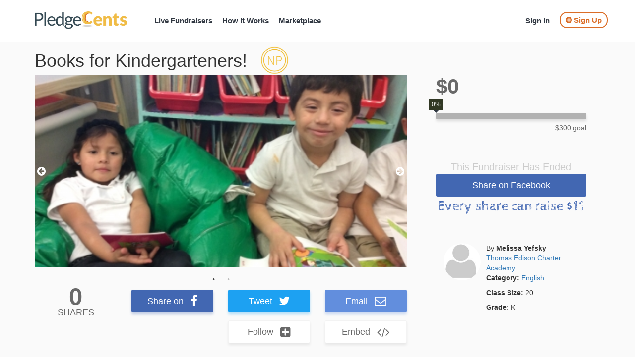

--- FILE ---
content_type: text/html
request_url: https://www.pledgecents.com/cause/gztyjq/books-for-kindergarteners
body_size: 9760
content:

<!DOCTYPE html>
<html lang="en">
<head>
    <meta charset="utf-8">
    <meta name="viewport" content="width=device-width, initial-scale=1.0, maximum-scale=1.0, user-scalable=no">
    <meta http-equiv="Content-Type" content="text/html; charset=UTF-8">
    <meta name="Description" content="Providing a better education by improving schools with educational funding!" />
    <meta name="keywords" content="better education, improve education, educational funding, improving schools, school funding" />

    <meta http-equiv="X-UA-Compatible" content="IE=edge" />

    <link type="image/x-icon" href="/images/favicon.ico" rel="shortcut icon" />

    <title>PledgeCents Cause - Books for Kindergarteners! by Melissa Yefsky, Thomas Edison Charter Academy</title>

        <script>
        window.Util = {};

        // submitting via post helpers
        Util.csrf_name = 'pc_csrf_token';
        Util.csrf_token = '5f7a03300ed6b25b70fc2e992b3423e2';
        Util.debber_id = '';

        // some data
        Util.env = 'production';
                    Util.user = {
                id: false,
                admin: false
            };
            </script>

    <script>
        window.fbAsyncInit = function() {
            FB.init({
              appId      : '686712744707213',
              cookie     : true,
              xfbml      : true,
              version    : 'v2.10'
            });
            FB.AppEvents.logPageView();   
      };

      (function(d, s, id){
         var js, fjs = d.getElementsByTagName(s)[0];
         if (d.getElementById(id)) {return;}
         js = d.createElement(s); js.id = id;
         js.src = "//connect.facebook.net/en_US/sdk.js";
         fjs.parentNode.insertBefore(js, fjs);
       }(document, 'script', 'facebook-jssdk'));
    </script>
    <link rel="stylesheet" type="text/css" media="all" href="/css/common/base.min.css?1635479781414">

        <link rel="stylesheet" type="text/css" media="all" href="/css/cause/index.min.css?1635479781414">

        <link href="https://fonts.googleapis.com/css?family=Cabin+Sketch" rel="stylesheet">

        <script src="/js/dapper.min.js?1635479781414"></script>

    <script src="/js/common/mailcheck.min.js?1635479781414"></script>

    
    <!--[if lt IE 10]>
    <script src="/js/common/compat.min.js?1635479781414"></script>

    <![endif]-->

    <!-- open graph -->
<meta property="og:title" content="Books for Kindergarteners! by Melissa Yefsky">
<meta property="og:description" content="With these funds I will buy leveled books for my students to have access to daily to be able to read at their individual levels. 
 With these books, my students will be able to develop crucial literacy skills and be able to have access to books at their given reading levels without feeling pressured to read books that are took hard or feel under challenged. I have students from different backgrounds and ethnicities but many of my students are English Language learners who are just learning who to read and I want to make sure I have plenty of books available for them to access and for them to use to develop reading skills. 
My students will use these books daily in our reading groups, centers, and at their own leisure to simply enjoy the pleasures of reading. They have already read through the books I have and I want to make sure I offer plenty of variety for my students and that my students get plenty of opportunities to develop their love for reading.
 
I will purchase various leveled books like these in the A-F levels: 
http://www.lakeshorelearning.com/product/productDet.jsp?productItemID=1%2C689%2C949%2C371%2C896%2C833&amp;ASSORTMENT%3C%3East_id=1408474395181113&amp;bmUID=1448244792711">
<meta property="og:type" content="website">
<meta property="og:site_name" content="PledgeCents">
<meta property="og:url" content="https://www.pledgecents.com/cause/gztyjq/books-for-kindergarteners">
<meta property="og:image" content="https://www.pledgecents.com/images/causes/c80/1e6/c801e6d70304473ade9479346d3e70a9_orig.jpg">
<meta property="fb:app_id" content="686712744707213">

<!-- Twitter Cards -->
<meta name="twitter:site" content="pledgecents">
<meta name="twitter:card" content="summary">
<meta name="twitter:title" content="PledgeCents Cause - Books for Kindergarteners! by Melissa Yefsky">
<meta name="twitter:description" content="With these funds I will buy leveled books for my students to have access to daily to be able to read at their individual levels. 
 With these books, my students will be able to develop crucial literacy skills and be able to have access to books at their given reading levels without feeling pressured to read books that are took hard or feel under challenged. I have students from different backgrounds and ethnicities but many of my students are English Language learners who are just learning who to read and I want to make sure I have plenty of books available for them to access and for them to use to develop reading skills. 
My students will use these books daily in our reading groups, centers, and at their own leisure to simply enjoy the pleasures of reading. They have already read through the books I have and I want to make sure I offer plenty of variety for my students and that my students get plenty of opportunities to develop their love for reading.
 
I will purchase various leveled books like these in the A-F levels: 
http://www.lakeshorelearning.com/product/productDet.jsp?productItemID=1%2C689%2C949%2C371%2C896%2C833&amp;ASSORTMENT%3C%3East_id=1408474395181113&amp;bmUID=1448244792711">
<meta name="twitter:image" content="https://www.pledgecents.com/images/causes/c80/1e6/c801e6d70304473ade9479346d3e70a9_orig.jpg">
</head>
<body>
    <div id="main-wrapper">
        <div class="navbar navbar-fixed-top header-nav">
            <div class="container">
                <div class="navbar-header">
                    <a class="navbar-brand" href="https://www.pledgecents.com/">
                        <img src="/images/logo/text.png" id="brand-logo" alt="PledgeCents" title="PledgeCents">
                    </a>

                    <button type="button" data-toggle="collapse" data-target=".header-navbar-collapse" class="navbar-toggle">
                        <span class="sr-only">Toggle navigation</span>
                        <span class="icon-bar"></span>
                        <span class="icon-bar"></span>
                        <span class="icon-bar"></span>
                    </button>
                </div>

                <div class="collapse navbar-collapse header-navbar-collapse">
                                        <ul class="nav navbar-nav">
                        <li>
                            <a data-pt="header,click,view_classroom_needs" class="visible-lg visible-xs" href="https://www.pledgecents.com/discover">Live Fundraisers</a>
                            <a data-pt="header,click,view_classroom_needs" class="hidden-lg hidden-xs" href="https://www.pledgecents.com/discover">Fundraisers</a>
                        </li>
                                                    <li>
                                <a data-pt="header,click,how_it_works" class="visible-lg visible-xs" href="https://www.pledgecents.com/how-it-works">How It Works</a>
                                <a class="hidden-lg hidden-xs" href="https://www.pledgecents.com/how-it-works">Process</a>
                            </li>
                                                                            <li>
                                <a data-pt="header,click,partners"  class="visible-lg visible-xs" href="https://www.pledgecents.com/cause/select_partner">Marketplace</a>
                                <a data-pt="header,click,partners" class="hidden-lg hidden-xs" href="https://www.pledgecents.com/cause/select_partner">Partners</a>
                            </li>
                        </ul>
                    </ul>
                    
                    <ul class="nav navbar-nav navbar-right">
                                                                                                        <li>
                                <a data-pt="header,click,signin" href="#signin-modal" class="signup-modal-trigger" data-toggle="modal" data-backdrop="static">
                                    Sign In
                                </a>
                            </li>
                            <li>
                                <a id="signup-modal-trigger" href="#signup-modal" data-toggle="modal" data-backdrop="static">
                                    <i class="fa fa-plus-circle"></i>
                                    Sign Up
                                </a>
                            </li>
                                            </ul>
                </div>
            </div>
        </div>

        <div id="main-content">
            <input type="hidden" id="is-launched" value="1">
<input type="hidden" id="is-submitted" value="0">
<input type="hidden" id="cause-id" value="2530">
<input type="hidden" id="cause-public" value="gztyjq"> 
<input type="hidden" id="completed-fields" value="name,end,video,goal,category,students,grade,description,planb">
<input type="hidden" id="section" value="">
<input type="hidden" id="has-partner" value="0">



<div class="container">
    <div class="row" id="cause-name">
        <div class="col-xs-12">
            <h1>Books for Kindergarteners!</h1>
                            <div id="img-wrap">
                    <img src="/images/common/nonprofit.png" alt="Verified Non-Profit">
                    <p id="img-description">Verified Non-Profit</p>
                </div>
                    </div>
    </div>
    <div class="row">
        <div class="col-md-8 media-center">
             <div class="entertainment-center">
                <div class="entertainment">
                     
                                            <div class="cause-image" id="cause-image-3081">
                            <p style="background-image: url(/images/causes/c80/1e6/c801e6d70304473ade9479346d3e70a9.jpg?hello);background-repeat:no-repeat;background-position:center;"></p>
                            <img src="/images/causes/c80/1e6/c801e6d70304473ade9479346d3e70a9.jpg?hello" data-id="3081">
                        </div>
                                            <div class="cause-image" id="cause-image-3082">
                            <p style="background-image: url(/images/causes/789/236/789236e1a1b5428476901db79122c62f.jpg?hello);background-repeat:no-repeat;background-position:center;"></p>
                            <img src="/images/causes/789/236/789236e1a1b5428476901db79122c62f.jpg?hello" data-id="3082">
                        </div>
                                    </div>
                    
            </div>
            <div class="row social-main">
                <div class="col-md-3 col-sm-4 col-xs-6" id="shares">
                    <h1>0</h1>
                    <p>SHARES</p>
                </div>
                <div class="col-md-3 col-sm-4 col-xs-6  btn-white-text">
                     <button class="btn btn-lg btn-pc-fb">Share on<i class="fa fa-facebook-f fa-lg"></i></button>
                </div>
                <div class="col-md-3 col-sm-4 col-xs-6  btn-white-text">
                    <a id="share-twitter" class="share-button" href="https://twitter.com/share?url=https://www.pledgecents.com/cause/gztyjq/books-for-kindergarteners&via=PledgeCents&text=Check out Books&#x20;for&#x20;Kindergarteners&#x21; on PledgeCents" target="_blank">
                        <button class="btn btn-lg btn-pc-twitter">Tweet<i class="fa fa-twitter fa-lg"></i></button>
                    </a>
                </div>
                <div class="col-md-3 col-sm-4 col-xs-6  btn-white-text">
                    <a href="mailto:?body=Hello%2C%0A%0AI%20hope%20you%20are%20doing%20well.%20I%20wanted%20to%20let%20you%20know%20about%20an%20opportunity%20to%20support%20the%20work%20that%20Thomas%20Edison%20Charter%20Academy%20is%20doing%20in%20the%20community%21%0A%0AThomas%20Edison%20Charter%20Academy%20is%20raising%20%24300%20over%20the%20next%200%20minutes%20in%20order%20to%20make%20a%20difference%20in%20the%20community.%20You%20can%20read%20all%20about%20the%20need%2C%20the%20impact%20and%20all%20of%20the%20details%20at%20the%20fundraising%20page%20at%20https%3A%2F%2Fwww.pledgecents.com%2Fcause%2Fgztyjq%2Fbooks-for-kindergarteners.%0A%0AI%20would%20ask%20that%20you%20contribute%20if%20possible%20and%20please%20spread%20the%20word%20to%20anyone%20you%20know%20who%20might%20be%20interested%20in%20supporting%20this%20effort.%20It%20would%20really%20help%20if%20you%20could%20share%20the%20cause%20via%20your%20Facebook%2C%20Twitter%2C%20blog%20or%20by%20forwarding%20this%20email%20to%20your%20friends%20and%20family%20and%20co-workers%21%0A%0AThank%20you%20for%20your%20time%2C%20support%2C%20and%20for%20investing%20in%20this%20community%20need%21%0A">
                        <button class="btn btn-lg btn-pc-email">Email<i class="fa fa-envelope-o fa-lg"></i></button>
                    </a>
                </div>
                <div class="col-md-3 col-md-offset-6 col-sm-4 col-xs-6 btn-white-background">
                    <a href="#follow-modal" data-toggle="modal">
                        <button class="btn btn-lg btn-pc-follow">Follow<i class="fa fa-plus-square fa-lg"></i></button>
                    </a>
                </div>
                <div class="col-md-3 col-sm-4 col-xs-6 btn-white-background">
                    <a href="#embed-modal" data-toggle="modal">
                        <button class="btn btn-lg btn-pc-embed">Embed<i class="fa fa-code fa-lg"></i></button>
                    </a>
                </div>
            </div>
        </div>
        <div class="col-md-4" id="sidebar">
            <div class="row" id="raised">
                <h1>$0</h1>
                                            </div>
            <div class="row" id="progress-bar">
                <div class="cause-percentage">
                    <div class="progress">
                        <div class="progress-bar pc-progress-bar" style="width: 0%;" valuemax="100"></div>
                        <div class="progress-bar pc-progress-bar matching-bar" style="width: 0%;" valuemax="100"></div>
                    </div>
                    <span class="hidden-sm hidden-xs progress-tooltip" style="left: 0%;">
                        0%
                    </span>
                </div>
            </div>
            <div class="row">
                <p id="goal">$300 goal</p>
            </div>
            <div class="row">
                <div class="col-md-6" id="remaining">
                                    </div>
            </div>
            <div class="row" id="invest-main">
                            <div class="has-ended">
            This Fundraiser Has Ended
        </div>
    
            </div> 
            <div class="row">
                <button class="btn btn-pc-fb btn-lg" id="fb-lg">Share on Facebook</button>
            </div>
            <div class="row sketch">
                Every share can raise $11
            </div>
            <div class="row">
                <div class="col-xs-4 col-sm-3 col-md-4">
                    <img src="/images/blank/person.jpg" alt="" class="about-img img-circle">
                </div>
                <div class="col-xs-8 col-sm-9 col-md-8" id="creator-info">
                    <div class="row">By <b>Melissa Yefsky</b></div>
                    <div class="row">
                        <a href="/org/thomas-edison-charter-academy/wbbzfk">Thomas Edison Charter Academy</a>
                    </div>
                    <div class="row">
                                                <p><b>Category:</b> <a href="https://pledgecents.dev/discover?limit=10&filters%5Bcategory%5D%5B%5D=3">English</a></p>
                    </div>
                    <div class="row">
                        <p><b>Class Size:</b> 20</p>
                    </div>
                                        <div class="row">
                        <p><b>Grade:</b> K</p>
                    </div>
                                    </div>
            </div>
        </div>
    </div>
    <div class="cause-navbar nav nav-tabs hidden-md hidden-lg">
        <button class="navbar-toggle" type="button" data-toggle="collapse" data-target=".cause-navbar-collapse">
            <span class="sr-only">Toggle navigation</span>
            <span class="icon-bar"></span>
            <span class="icon-bar"></span>
            <span class="icon-bar"></span>
        </button>

        <div class="navbar-collapse collapse cause-navbar-collapse">
            <ul class="tab-bar nav navbar-nav">
                <li class="tab-bar-link active">
                    <a href="javascript:void(0);" data-toggle="about">About</a> <span class="tab-arrow"></span>
                </li>
                <li class="tab-bar-link">
                    <a href="javascript:void(0);" data-pt="causepage,tab,updates" data-toggle="updates">Updates <span class="badge">0</span></a> <span class="tab-arrow"></span>
                </li>
                <li class="tab-bar-link">
                    <a href="javascript:void(0);" data-pt="causepage,tab,investors" data-toggle="investors-sm">Investors <span class="badge">0</span></a> <span class="tab-arrow"></span>
                </li>
                <li class="tab-bar-link">
                    <a href="javascript:void(0);" data-pt="causepage,tab,comments" data-toggle="comments">Comments <span class="badge">0</span></a> <span class="tab-arrow"></span>
                </li>
                <li class="tab-bar-link">
                    <a href="javascript:void(0);" data-pt="causepage,tab,about" data-toggle="creator">Creator</a> <span class="tab-arrow"></span>
                </li>
            </ul>
        </div>
    </div>
    <div class="row" id="about-cause">
        <div class="col-md-8">
            <div id="about" class="row">
                <h2>The Description</h2>
                <div id="description">
                    <p>With these funds I will buy leveled books for my students to have access to daily to be able to read at their individual levels. </p>
<p> With these books, my students will be able to develop crucial literacy skills and be able to have access to books at their given reading levels without feeling pressured to read books that are took hard or feel under challenged. I have students from different backgrounds and ethnicities but many of my students are English Language learners who are just learning who to read and I want to make sure I have plenty of books available for them to access and for them to use to develop reading skills. </p>
<p>My students will use these books daily in our reading groups, centers, and at their own leisure to simply enjoy the pleasures of reading. They have already read through the books I have and I want to make sure I offer plenty of variety for my students and that my students get plenty of opportunities to develop their love for reading.</p>
<p> </p>
<p>I will purchase various leveled books like these in the A-F levels: </p>
<p><a href="http://www.lakeshorelearning.com/product/productDet.jsp?productItemID=1%2C689%2C949%2C371%2C896%2C833&ASSORTMENT%3C%3East_id=1408474395181113&bmUID=1448244792711">http://www.lakeshorelearning.com/product/productDet.jsp?productItemID=1%2C689%2C949%2C371%2C896%2C833&ASSORTMENT%3C%3East_id=1408474395181113&bmUID=1448244792711</a></p>
                    <h2>Back Up Plan</h2>
                    <div id="planb">
                        <p>If I do not meet my goal I will purchase leveled readers similar to these from another store such as Scholastic. </p>
                    </div>
                    <div class="readmore-fade"></div> 
                </div>
            </div>
            <div id="updates" class="row visible-md visible-lg">
                                                    <h2>No Updates</h2>
                                <div class="col-md-4" id="social-mini">
                    <button class="btn btn-lg btn-pc-fb"><i class="fa fa-lg fa-facebook-f"></i></button>
                    <a id="share-twitter" class="share-button" href="https://twitter.com/share?url=https://www.pledgecents.com/cause/gztyjq/books-for-kindergarteners&via=PledgeCents&text=Check out Books&#x20;for&#x20;Kindergarteners&#x21; on PledgeCents" target="_blank"><!--
                        --><button class="btn btn-lg btn-pc-twitter"><i class="fa fa-lg fa-twitter"></i></button><!--
                    --></a>
                    <a href="mailto:?body=Hello%2C%0A%0AI%20hope%20you%20are%20doing%20well.%20I%20wanted%20to%20let%20you%20know%20about%20an%20opportunity%20to%20support%20the%20work%20that%20Thomas%20Edison%20Charter%20Academy%20is%20doing%20in%20the%20community%21%0A%0AThomas%20Edison%20Charter%20Academy%20is%20raising%20%24300%20over%20the%20next%200%20minutes%20in%20order%20to%20make%20a%20difference%20in%20the%20community.%20You%20can%20read%20all%20about%20the%20need%2C%20the%20impact%20and%20all%20of%20the%20details%20at%20the%20fundraising%20page%20at%20https%3A%2F%2Fwww.pledgecents.com%2Fcause%2Fgztyjq%2Fbooks-for-kindergarteners.%0A%0AI%20would%20ask%20that%20you%20contribute%20if%20possible%20and%20please%20spread%20the%20word%20to%20anyone%20you%20know%20who%20might%20be%20interested%20in%20supporting%20this%20effort.%20It%20would%20really%20help%20if%20you%20could%20share%20the%20cause%20via%20your%20Facebook%2C%20Twitter%2C%20blog%20or%20by%20forwarding%20this%20email%20to%20your%20friends%20and%20family%20and%20co-workers%21%0A%0AThank%20you%20for%20your%20time%2C%20support%2C%20and%20for%20investing%20in%20this%20community%20need%21%0A">
                        <button class="btn btn-lg btn-pc-email"><i class="fa fa-lg fa-envelope-o"></i></button>
                    </a>
                </div>
            </div>
            <div id="investors-sm" class="hidden-xs hidden-sm hidden-md hidden-lg row">
                <h2>Investors (0)</h2>
                                                            <div class="has-ended">
                            This Fundraiser Has Ended
                        </div>
                                                </div>
            <div id="comments" class="row visible-md visible-lg">
                                    <h2>Add a Comment</h2>
                                            <div class="form-group">
                            <input class="form-control input" type="text" id="comment-name" placeholder="Name">
                        </div>
                        <div class="form-group">
                            <input class="form-control input" type="text" id="comment-email" placeholder="Email">
                        </div>
                                        <input type="hidden" id="comment-login-id" value="">
                    <div class="form-group">
                        <textarea class="form-control input" id="comment-text" placeholder="Comment" rows=7></textarea>
                    </div>
                    <button id="comment-submit" class="btn btn-primary">Comment</button>
                    <div class="comment-error alert alert-danger" style="display:none;"></div>
                    <div class="comment-success alert alert-success" style="display:none;">
                        <p>Your comment is being <a href="https://www.pledgecents.com/about/faq#comment-being-review" target="_blank">reviewed</a> and should be posted soon!</p>
                    </div>
                            </div>
            <div id="creator" class="visible-md visible-lg row">
                <h2>About the Creator</h2>
                <div class="row">
                    <div class="col-md-2">
                        <img class="about-img img-circle" src="/images/blank/person.jpg">
                    </div>
                    <div class="col-md-10">
                        I am a 3rd year kindergarten teacher at low-income, at-risk school in the San Francisco Bay area and love every single day with my kiddos!
                    </div>
                </div>
            </div>
        </div>
        <div class="col-md-4">
            <div id="pledgepoints">
                                            </div>
            <div id="investors" class="visible-md visible-lg">
                <h2>Investments (0)</h2>
                                                            <div class="has-ended">
                            This Fundraiser Has Ended
                        </div>
                                                </div>
        </div>
    </div>
</div>

<div id="embed-modal" class="modal" style="display:none;" role="dialog" data-backdrop="static">
    <div class="modal-dialog">
        <div class="modal-content">
            <div class="modal-header">
                <button type="button" class="close" data-dismiss="modal" aria-hidden="true">&times;</button>
                <h4 class="modal-title">Embed Books for Kindergarteners!</h4>
            </div>
            <div class="modal-body">
                <div id="embed-iframe">
                    <iframe data-src="https://www.pledgecents.com/embed/cause/gztyjq/0" width="214" height="320" frameborder="0"></iframe>
                </div>
                <div id="embed-text">
                    <textarea id="embed-textarea"><iframe src="https://www.pledgecents.com/embed/cause/gztyjq" width="214" height="320" frameborder="0"></iframe></textarea>
                </div>
            </div>
        </div><!-- /.modal-content -->
    </div><!-- /.modal-dialog -->
</div><!-- /.modal -->

<div id="follow-modal" class="modal" style="display:none;" role="dialog" data-backdrop="static">
    <div class="modal-dialog">
        <div class="modal-content">
            <div class="modal-header">
                <button type="button" class="close" data-dismiss="modal" aria-hidden="true">&times;</button>
                <h4 class="modal-title">Follow Books for Kindergarteners!</h4>
            </div>
            <div class="modal-body">
                <div id="follow-form">
                    <div class="follow-error alert alert-danger" style="display:none;"></div>
                    <p>Just give us your name and email address and we'll keep you up to date with this cause.</p>
                    <div class="form-group">
                        <input class="form-control input" type="text" id="follow-name" placeholder="Name">
                    </div>
                    <div class="form-group">
                        <input class="form-control input" type="text" id="follow-email" placeholder="Email">
                    </div>
                </div>
                <div id="follow-success" style="display:none;">
                    <div class="alert alert-success">
                        <strong>You will now receive periodic emails regarding the progress of Books for Kindergarteners!</strong>
                    </div>
                </div>
            </div>
            <div class="modal-footer">
                <button class="btn btn-default pull-left" data-dismiss="modal" data-pt="causepage,follow,cancel">Cancel</button>
                <button id="follow-submit" class="btn btn-pc-yellow pull-right" data-pt="causepage,follow,complete">Follow</button>
            </div>
        </div><!-- /.modal-content -->
    </div><!-- /.modal-dialog -->
</div><!-- /.modal -->
<div id="video-modal" class="modal" style="display:none;z-index:9999" role="dialog" data-backdrop="static">
    <div class="modal-dialog">
        <div class="modal-content">
            <div class="modal-header">
                <button type="button" class="close ptp-cancel" data-dismiss="modal" aria-hidden="true">&times;</button>
                <h4 id="video-modal-title" class="modal-title"></h4>
            </div>
            <div id="video-modal-body" class="modal-body">
            </div>
        </div><!-- /.modal-content -->
    </div><!-- /.modal-dialog -->
</div><!-- /.modal -->
<div id="preview-modal" class="modal" style="display:none;z-index:9999" role="dialog" data-backdrop="static" data-preview="">
    <div class="modal-dialog">
        <div class="modal-content">
            <div class="modal-header">
                <button type="button" class="close ptp-cancel" data-dismiss="modal" aria-hidden="true">&times;</button>
                <h2 class="modal-title">Fundraiser Preview</h2>
            </div>
            <div class="modal-body">
                <p>We know you've told your students a million times to check their work. Now it's your turn. This is your opportunity to make sure your fundraiser looks "A-Ok" before it gets sent to our team.</p>
                <p>If you need to make any changes, click the "Continue Editing" button at the top.</p>
                <p>Once everything has been spellchecked and is ready to go, click the "Submit Fundraiser" button.</p>
                <button data-dismiss="modal" class="btn btn-lg btn-pc-orange">Begin Reviewing</button>
            </div>
        </div><!-- /.modal-content -->
    </div><!-- /.modal-dialog -->
</div><!-- /.modal -->

        </div>

        <div id="main-footer-push"></div>
    </div>

    <div id="main-footer">
        <div class="top-footer">
            <div btn="container">
                <div btn="row">
                    <div class="col-lg-4 col-md-3 col-sm-3">
                        <div class="footer-subheading">
                            in partnership with
                        </div>
                        <p class="footer-partners">
                            <img src="/images/third_party/kipp.png" alt="Kipp" title="Kipp">
                            <img src="/images/third_party/teach-for-america.png" alt="Teach For America" title="Teach For America">
                            <img src="/images/third_party/100k-in-10.png" alt="100k In 10" title="100k In 10" class="hundred-k" data-pt="footer,click,100k_in_10">
                        </p>
                    </div>
                    <div class="col-lg-4 col-md-6 col-sm-6">
                        <div class="footer-subheading">
                            explore
                        </div>
                        <div class="row">
                            <div class="col-lg-6">
                                <ul>
                                    <li>
                                        <a data-pt="footer,click,about_us" href="/about">About Us</a>
                                    </li>
                                    <li>
                                        <a data-pt="footer,click,how_it_works" href="/how-it-works">How It Works</a>
                                    </li>
                                    <li>
                                        <a data-pt="footer,click,benefits" href="/benefits">Benefits</a>
                                    </li>
                                    <li>
                                        <a data-pt="footer,click,discover_causes" href="/discover">Discover Fundraisers</a>
                                    </li>
                                    <li>
                                        <a data-pt="footer,click,7_steps_to_success" href="/steps-to-success">7 Steps to Success</a>
                                    </li>
                                    <li>
                                        <a data-pt="footer,click,us_vs_donorschoose" href=" http://blog.pledgecents.com/2017/04/14/putting-it-all-out-there-pledgecents-vs-donorschoose/">Us vs. DonorsChoose<sup>NEW</sup></a>
                                    </li>
                                    <li>
                                        <a data-pt="footer,click,developer" href="/docs">API and Widget</a>
                                    </li>
                                </ul>
                            </div>
                            <div class="col-lg-6">
                                <ul>
                                    <li>
                                        <a data-pt="footer,click,partners" href="/cause/select_partner">Partner Marketplace <sup>NEW</sup></a>
                                    </li>
                                    <li>
                                        <a data-pt="footer,click,best_buy" href="http://blog.pledgecents.com/2017/05/12/press-release-pledgecents-and-best-buy-education-join-forces-to-remove-budget-concerns-from-edtech/">Best Buy Partnership<sup>NEW</sup></a>
                                    </li>
                                    <li>
                                        <a data-pt="footer,click,blog" href="http://blog.pledgecents.com">Blog</a>
                                    </li>

                                    <li>
                                        <a data-pt="footer,click,faq" href="/about/faq">FAQ</a>
                                    </li>
                                    <li>
                                        <a data-pt="footer,click,terms_and_conditions" href="/about/terms">Terms and Conditions</a>
                                    </li>
                                    <li>
                                        <a data-pt="footer,click,contact_us" href="mailto:info@pledgecents.com">Contact Us</a>
                                    </li>

                                    <li>
                                        <a data-pt="footer,click,privacy" href="/about/privacy">Privacy Policy</a>
                                    </li>
                                </ul>
                            </div>
                        </div>
                    </div>

                    <div class="col-lg-4 col-md-3 col-sm-3">
                        <div class="footer-subheading">
                            stay in touch
                        </div>
                        <form class="newsletter-form">
                            <input id="newsletter-signup-input" class="newsletter-form-input" type="email" data-pt="footer,newsletter_signup,focus" data-pt_event="focus">
                            <label for="newsletter-signup-input" class="newsletter-form-label">Email Address</label>
                            <button data-pt="footer,click,stay_in_touch" class="newsletter-submit" id="newsletter-signup-submit" type="submit">
                                <i class="fa fa-angle-double-right"></i>
                            </button>
                        </form>
                        <div id="newsletter-alert" class="alert" style="display:none"></div>
                    </div>
                </div>
            </div>
        </div>

        <div class="bottom-footer">
            <a class="back-to-top" href="javascript:void(0);">
                <i class="fa fa-angle-double-up"></i>
            </a>

            <div class="container">
                <div class="row">
                    <div class="col-lg-4 col-md-4 col-sm-2">
                        <img src="/images/logo/bw.png" id="footer-brand-logo" alt="PledgeCents" title="PledgeCents">
                    </div>

                    <div class="col-lg-4 col-md-4 col-sm-5 text-center social-icons">
                        <ul>
                            <li>
                                <a data-pt="footer,facebook" href="http://www.facebook.com/pledgecents" target="_blank">
                                    <i class="fa fa-facebook"></i>
                                </a>
                            </li>
                            <li>
                                <a data-pt="footer,twitter" href="http://www.twitter.com/pledgecents" target="_blank">
                                    <i class="fa fa-twitter"></i>
                                </a>
                            </li>
                            <li>
                                <a data-pt="footer,instagram" href="http://www.instagram.com/pledgecents" target="_blank">
                                    <i class="fa fa-instagram"></i>
                                </a>
                            </li>
                            <li>
                                <a data-pt="footer,gplus" href="https://plus.google.com/115061393971075848629" target="_blank">
                                    <i class="fa fa-google-plus"></i>
                                </a>
                            </li>
                            <li>
                                <a data-pt="footer,youtube" href="https://www.youtube.com/channel/UC7e8Prhc4UVFVLCHIfmgkvA" target="_blank">
                                    <i class="fa fa-youtube"></i>
                                </a>
                            </li>
                        </ul>
                    </div>

                    <div class="col-lg-4 col-md-4 col-sm-5 text-right footer-copyright">
                        PledgeCents © 2026 All Rights Reserved
                    </div>
                </div>
            </div>
        </div>
    </div>

    <div id="signin-modal" class="modal pc-modal">
        <button type="button" class="close" data-dismiss="modal">&times;</button>

        <div class="pc-modal-content">
            <div class="row">
                <div class="signin-container col-lg-6 col-lg-offset-3">
                    <h1 class="modal-title">
                        Sign In
                    </h1>

                    <div class="alert alert-danger signin-error" style="display:none"></div>

                    <div>
                        <a href="javascript:void(0)" class="btn btn-pc-dark-blue btn-lg facebook-signin">Sign In With Facebook</a>
                    </div>

                    <h1>OR</h1>

                    <div class="signin-input">
                        <input type="text" class="email" placeholder="Email">
                    </div>
                    <div class="signin-input">
                        <input type="password" class="password" placeholder="Password">
                    </div>

                    <div>
                        <a href="javascript:void(0)" class="btn btn-pc-white btn-lg signin-button">Sign In</a>
                    </div>
                    <div class="text-center">
                        <a href="/forgot" class="light-text" target="_blank">Forgot Password</a>
                    </div>
                </div>
            </div>
        </div>
    </div>

    <div id="signup-modal" class="modal pc-modal">
        <button type="button" class="close" data-dismiss="modal">&times;</button>

        <div class="pc-modal-content">
            <div class="row">
                <div class="col-lg-6 col-lg-offset-3">
                    <h1 class="modal-title">
                        Sign Up For Free
                    </h1>

                    <div class="signup-submit text-center">
                        <div class="form-group">
                            <a href="javascript:void(0)" class="btn btn-pc-dark-blue btn-lg signup-submit-btn signup-facebook-btn facebook-signup">Connect With Facebook</a>
                        </div>
                    </div>

                    <h2 class="text-center">OR</h2>

                    <div class="signup-inputs">
                        <div class="form-group">
                            <input type="email" id="email" class="form-control input-lg" placeholder="Enter Email">
                        </div>
                        <div class="form-group">
                            <input type="password" id="password" class="form-control input-lg" placeholder="Create A Password">
                        </div>

                        <div class="form-inline text-left">
                            <label><input type="checkbox" id="newsletter" checked="checked"> Subscribe to PledgeCents' Newsletter</label>
                            <br>
                            <div class="signup-terms">
                                By signing up, you agree to the <a href="/about/terms">Terms & Conditions.</a>
                            </div>
                        </div>
                    </div>

                    <div class="signup stepper-error" style="display:none">
                        <div class="alert alert-danger stepper-error-content"></div>
                    </div>

                    <div class="text-center">
                        <button type="button" class="btn btn-pc-white btn-lg stepper-next signup-submit-btn text-center">Sign Up With Email</button>
                    </div>

                    <div class="form-group signup-code-input">
                        <input type="text" id="campaign_code" value="" class="form-control input-lg" placeholder="Promo Code">
                        <a class="hide-signup-input light-text" href="javascript:void(0)">cancel</a>
                    </div>

                    <div class="text-center signup-code-link">
                        <a href="javascript:void(0)" class="light-text">Apply Promo Code</a>
                    </div>

                    <div class="form-group referral-code-input">
                        <input type="text" id="referral_code" value="" class="form-control input-lg" placeholder="Referral Code">
                        <a class="hide-referral-input light-text" href="javascript:void(0)">cancel</a>
                    </div>

                    <div class="text-center referral-code-link">
                        <a href="javascript:void(0)" class="light-text">Apply Referral Code</a>
                    </div>
                </div>
            </div>
        </div>
    </div>

    <script src="/js/common/base.min.js?1635479781414"></script>

            <script src="https://maps.googleapis.com/maps/api/js?v=3.exp&libraries=places&key=AIzaSyClJHkFjEK4b1oM653i5F6IOvrK1X-BZ5M"></script>
    <script src="/js/cause/index.min.js?1635479781414"></script>

    
            <!-- begin google analytics code -->
        <script>
          (function(i,s,o,g,r,a,m){i['GoogleAnalyticsObject']=r;i[r]=i[r]||function(){
          (i[r].q=i[r].q||[]).push(arguments)},i[r].l=1*new Date();a=s.createElement(o),
          m=s.getElementsByTagName(o)[0];a.async=1;a.src=g;m.parentNode.insertBefore(a,m)
          })(window,document,'script','//www.google-analytics.com/analytics.js','ga');
          ga('create', 'UA-41598746-1', 'pledgecents.com');
          ga('send', 'pageview');
        </script>
        <!-- end google analytics code -->
        <!-- begin olark code -->
        <script data-cfasync="false" type='text/javascript' async>
            /*<![CDATA[*/window.olark||(function(c){var f=window,d=document,l=f.location.protocol=="https:"?"https:":"http:",z=c.name,r="load";var nt=function(){f[z]=function(){(a.s=a.s||[]).push(arguments)};var a=f[z]._={},q=c.methods.length;while(q--){(function(n){f[z][n]=function(){f[z]("call",n,arguments)}})(c.methods[q])}a.l=c.loader;a.i=nt;a.p={0:+new Date};a.P=function(u){a.p[u]=new Date-a.p[0]};function s(){a.P(r);f[z](r)}f.addEventListener?f.addEventListener(r,s,false):f.attachEvent("on"+r,s);var ld=function(){function p(hd){hd="head";return["<",hd,"></",hd,"><",i,' onl' + 'oad="var d=',g,";d.getElementsByTagName('head')[0].",j,"(d.",h,"('script')).",k,"='",l,"//",a.l,"'",'"',"></",i,">"].join("")}var i="body",m=d[i];if(!m){return setTimeout(ld,100)}a.P(1);var j="appendChild",h="createElement",k="src",n=d[h]("div"),v=n[j](d[h](z)),b=d[h]("iframe"),g="document",e="domain",o;n.style.display="none";m.insertBefore(n,m.firstChild).id=z;b.frameBorder="0";b.id=z+"-loader";if(/MSIE[ ]+6/.test(navigator.userAgent)){b.src="javascript:false"}b.allowTransparency="true";v[j](b);try{b.contentWindow[g].open()}catch(w){c[e]=d[e];o="javascript:var d="+g+".open();d.domain='"+d.domain+"';";b[k]=o+"void(0);"}try{var t=b.contentWindow[g];t.write(p());t.close()}catch(x){b[k]=o+'d.write("'+p().replace(/"/g,String.fromCharCode(92)+'"')+'");d.close();'}a.P(2)};ld()};nt()})({loader: "static.olark.com/jsclient/loader0.js",name:"olark",methods:["configure","extend","declare","identify"]});
            /* custom configuration goes here (www.olark.com/documentation) */
            olark.identify('1876-775-10-9676');/*]]>*/
        </script>
        <noscript><a href="https://www.olark.com/site/1876-775-10-9676/contact" title="Contact us" target="_blank">Questions? Feedback?</a> powered by <a href="http://www.olark.com?welcome" title="Olark live chat software">Olark live chat software</a></noscript>
        <!-- end olark code -->
            <!-- Start of Async HubSpot Analytics Code -->
            <script type="text/javascript">
            (function(d,s,i,r) {if (d.getElementById(i)){return;}var n=d.createElement(s),e=d.getElementsByTagName(s)[0];n.id=i;n.src='//js.hs-analytics.net/analytics/'+(Math.ceil(new Date()/r)*r)+'/1593487.js';e.parentNode.insertBefore(n, e);})(document,"script","hs-analytics",300000);
            </script>
            <!-- End of Async HubSpot Analytics Code -->

        
        <!-- Hotjar Tracking Code for https://www.pledgecents.com -->
        <!-- Hotjar Tracking Code for https://www.pledgecents.com -->
        <script>
            (function(h,o,t,j,a,r){
                h.hj=h.hj||function(){(h.hj.q=h.hj.q||[]).push(arguments)};
                h._hjSettings={hjid:400003,hjsv:5};
                a=o.getElementsByTagName('head')[0];
                r=o.createElement('script');r.async=1;
                r.src=t+h._hjSettings.hjid+j+h._hjSettings.hjsv;
                a.appendChild(r);
            })(window,document,'//static.hotjar.com/c/hotjar-','.js?sv=');
        </script>
        <!-- facebook tracking pixel -->
        <script>(function(){var _fbq=window._fbq||(window._fbq=[]);if(!_fbq.loaded){var fbds=document.createElement('script');fbds.async=true;fbds.src='//connect.facebook.net/en_US/fbds.js';var s=document.getElementsByTagName('script')[0];s.parentNode.insertBefore(fbds,s);_fbq.loaded=true;}_fbq.push(['addPixelId','1535948823321009']);})();window._fbq=window._fbq||[];window._fbq.push(['track','PixelInitialized',{}]);</script>
        <noscript><img height="1" width="1" alt="" style="display:none" src="https://www.facebook.com/tr?id=1535948823321009&ev=PixelInitialized" /></noscript>
        <!-- end facebook tracking pixel -->
    
    <div id="shareables"></div>

    </body>
</html>



--- FILE ---
content_type: text/css
request_url: https://www.pledgecents.com/css/cause/index.min.css?1635479781414
body_size: 5514
content:
.slick-slider{position:relative;display:block;-moz-box-sizing:border-box;box-sizing:border-box;-webkit-user-select:none;-moz-user-select:none;-ms-user-select:none;user-select:none;-webkit-touch-callout:none;-khtml-user-select:none;-ms-touch-action:pan-y;touch-action:pan-y;-webkit-tap-highlight-color:transparent}.slick-list{position:relative;display:block;overflow:hidden;margin:0;padding:0}.slick-list:focus{outline:0}.slick-list.dragging{cursor:pointer;cursor:hand}.slick-slider .slick-track,.slick-slider .slick-list{-webkit-transform:translate3d(0,0,0);-moz-transform:translate3d(0,0,0);-ms-transform:translate3d(0,0,0);-o-transform:translate3d(0,0,0);transform:translate3d(0,0,0)}.slick-track{position:relative;top:0;left:0;display:block}.slick-track:before,.slick-track:after{display:table;content:''}.slick-track:after{clear:both}.slick-loading .slick-track{visibility:hidden}.slick-slide{display:none;float:left;height:100%;min-height:1px}[dir='rtl'] .slick-slide{float:right}.slick-slide img{display:block}.slick-slide.slick-loading img{display:none}.slick-slide.dragging img{pointer-events:none}.slick-initialized .slick-slide{display:block}.slick-loading .slick-slide{visibility:hidden}.slick-vertical .slick-slide{display:block;height:auto;border:1px solid transparent}.slick-arrow.slick-hidden{display:none}@charset 'UTF-8';.slick-loading .slick-list{background:#fff url('./ajax-loader.gif') center center no-repeat}@font-face{font-family:'slick';font-weight:normal;font-style:normal;src:url('./fonts/slick.eot');src:url('./fonts/slick.eot?#iefix') format('embedded-opentype'),url('./fonts/slick.woff') format('woff'),url('./fonts/slick.ttf') format('truetype'),url('./fonts/slick.svg#slick') format('svg')}.slick-prev,.slick-next{font-size:0;line-height:0;position:absolute;top:50%;display:block;width:20px;height:20px;margin-top:-10px;padding:0;cursor:pointer;color:transparent;border:0;outline:0;background:transparent}.slick-prev:hover,.slick-prev:focus,.slick-next:hover,.slick-next:focus{color:transparent;outline:0;background:transparent}.slick-prev:hover:before,.slick-prev:focus:before,.slick-next:hover:before,.slick-next:focus:before{opacity:1}.slick-prev.slick-disabled:before,.slick-next.slick-disabled:before{opacity:.25}.slick-prev:before,.slick-next:before{font-family:'slick';font-size:20px;line-height:1;opacity:.75;color:white;-webkit-font-smoothing:antialiased;-moz-osx-font-smoothing:grayscale}.slick-prev{left:-25px}[dir='rtl'] .slick-prev{right:-25px;left:auto}.slick-prev:before{content:'←'}[dir='rtl'] .slick-prev:before{content:'→'}.slick-next{right:-25px}[dir='rtl'] .slick-next{right:auto;left:-25px}.slick-next:before{content:'→'}[dir='rtl'] .slick-next:before{content:'←'}.slick-slider{margin-bottom:30px}.slick-dots{position:absolute;bottom:-45px;display:block;width:100%;padding:0;list-style:none;text-align:center}.slick-dots li{position:relative;display:inline-block;width:20px;height:20px;margin:0 5px;padding:0;cursor:pointer}.slick-dots li button{font-size:0;line-height:0;display:block;width:20px;height:20px;padding:5px;cursor:pointer;color:transparent;border:0;outline:0;background:transparent}.slick-dots li button:hover,.slick-dots li button:focus{outline:0}.slick-dots li button:hover:before,.slick-dots li button:focus:before{opacity:1}.slick-dots li button:before{font-family:'slick';font-size:6px;line-height:20px;position:absolute;top:0;left:0;width:20px;height:20px;content:'•';text-align:center;opacity:.25;color:black;-webkit-font-smoothing:antialiased;-moz-osx-font-smoothing:grayscale}.slick-dots li.slick-active button:before{opacity:.75;color:black}.cause-percentage{position:relative;margin-top:10px}.progress-bar.pc-progress-bar{background-color:#f0bc46}.progress-tooltip{display:block;position:absolute;padding:3px 5px;top:-28px;-webkit-transform:translateX(-50%);-moz-transform:translateX(-50%);transform:translateX(-50%);background:#313824;color:#FFF;font-size:12px}.progress-tooltip:after{content:" ";display:block;position:absolute;width:10px;height:5px;-webkit-transform:translateX(-50%);-moz-transform:translateX(-50%);transform:translateX(-50%);bottom:-10px;left:50%;border:5px solid rgba(0,0,0,0);border-top:5px solid #313842}.pledgepoint-list{margin-bottom:1em;overflow-wrap:break-word}.pledgepoint-list .alert{margin:10px 0}.pledgepoint-list-title{font-weight:bold;text-align:center;background:#313842;color:#fff;padding:1em}.pledgepoint{border:1px solid #ddd;text-align:center;padding:.5em;width:100%;margin:.5em 0}.pledgepoint h1{margin-top:.25em}.pledgepoint .pp-description{text-align:center;line-height:1.3em;color:#777}.pledgepoint .btn{margin:.5em 0}.pledgepoint .btn:hover{background:#313842;border-color:#313842;color:#fff}.pledgepoint-hint{max-width:250px}.pledgepoint-edit{padding:1em}.pledgepoint-edit label{display:block}.pledgepoint-edit input,.pledgepoint-edit textarea{width:100%}.pledgepoint-edit textarea{height:5em}.pledgepoint-edit input[name="pp-amount"]{width:50px}.pledgepoint.add{opacity:.6;transition:opacity .25s ease-in-out;-moz-transition:opacity .25s ease-in-out;-webkit-transition:opacity .25s ease-in-out}.pledgepoint.add:hover{cursor:pointer;opacity:1}.pledgepoint.add *:before{display:block}.pledgepoint.add:hover *:before{color:#555}.pledgepoint.add .pp-amount:before{content:"$25"}.pledgepoint.add:hover .pp-amount:before{content:"[+]"}.pledgepoint.add .pp-title:before{content:"Buy Books"}.pledgepoint.add:hover .pp-title:before{content:"Add A PledgePoint!"}.pledgepoint.add .pp-description:before{content:"Be a rockstar and help fund 10 books for my students."}.pledgepoint.add:hover .pp-description:before{content:"Help your investors understand where their funds will go."}.pledgepoint.add .pp-amount,.pledgepoint.add .pp-title,.pledgepoint.add .pp-description{color:#aaa;position:relative;z-index:2}.pledgepoint button.delete{position:absolute;right:1em;top:1em;background:0;border:0}.pledgepoint .pp-amount::before{content:"$"}.pledgepoint::before{position:absolute;left:1em;top:1em}.pledgepoint.add .delete{display:none}#pledgepoint-remove-modal{text-align:center}.launch-bar,.submitted-bar{padding:15px;color:#fff;text-align:center}.launch-bar{background:#d35713}.submitted-bar{background:#2abf13}.launch-buttons button{font-size:150%}#launch-button{background-color:white;color:#d35713;border-radius:10px;border:1px solid white;margin-left:5%;width:250px}#continue-editing{color:white;border:2px solid white;background-color:#d35713;border-radius:10px;width:250px}#continue-editing.active{border-radius:10px 10px 0 0}ul.dropdown-menu{margin-top:0;border:1px solid white;border-radius:0 0 10px 10px;width:250px}ul.dropdown-menu>li>a>i{margin-right:10px}ul.dropdown-menu>li>a>i.fa-calendar{margin-right:13px}ul.dropdown-menu>li>a>i.fa-usd{margin-right:15px}#preview-modal .modal-dialog{margin-top:10%}#preview-modal h2{text-align:center}#preview-modal .modal-body p{padding:5px 30px}.cause-header{background:#f4f5f5;color:#324751;padding:3px 0 5px 0;margin-bottom:20px}.cause-name{font-size:26px;font-weight:900}.cause-header h1 small{font-size:16px;margin-left:15px;color:#324751}.cause-by a{color:#f0bc46}.cause-header h1 small.non-profit{margin:0;font-size:11px}.top-content{min-height:400px}#calc,#fees{font-size:.9em}#pre-calc{width:30%;border:2px solid #888;border-radius:5px;padding:1%;margin-right:2%}#add-fees{margin-right:2%}.cause-complete{font-size:25px;color:#ccc;padding:75px 0}.time-remaining-box{position:relative;width:130px;height:160px;margin:50px auto 0;background:#fcfcfc;background:linear-gradient(top,#fcfcfc 0,#dad8d8 100%);background:-moz-linear-gradient(top,#fcfcfc 0,#dad8d8 100%);background:-webkit-linear-gradient(top,#fcfcfc 0,#dad8d8 100%);border:1px solid #d2d2d2;border-radius:10px;-moz-border-radius:10px;-webkit-border-radius:10px;box-shadow:0 0 15px rgba(0,0,0,0.1);-moz-box-shadow:0 0 15px rgba(0,0,0,0.1);-webkit-box-shadow:0 0 15px rgba(0,0,0,0.1)}.time-remaining-value{font-size:100px;line-height:115px;text-align:center}.time-remaining-label{position:absolute;bottom:0;width:100%;background:#f0bc46;font-size:18px;font-weight:bold;color:#FFF;text-transform:uppercase;text-align:center;border-top:3px solid #f0bc46;border-radius:0 0 10px 10px;-moz-border-radius:0 0 10px 10px;-webkit-border-radius:0 0 10px 10px;padding:6px 0 6px 0}.cause-date-label{display:inline-block;width:41%}.cause-date-value{display:inline-block;width:50%}.cause-launched.table>tbody>tr:first-child>td{border-top:0}.cause-launched.table>tbody>tr>td{font-size:16px}.main-center iframe{border:0}.entertainment-center{max-height:320px}.entertainment{position:relative;opacity:0;height:320px}.entertainment .cause-image{background-color:#eee;position:relative}.entertainment .cause-image img{opacity:0;max-width:100%}.entertainment .cause-image p{width:100%;height:100%;background-size:contain}.slick-list,.slick-track{height:100%}.cause-video{text-align:center;background-color:#eee}.slick-slide img{position:absolute;top:0}.entertainment .slick-slider{margin-bottom:0}.entertainment .slick-dots button:before{font-size:15px}.entertain-prev,.entertain-next{position:absolute;height:20px;width:20px;cursor:pointer;top:50%;margin-top:-10px;font-size:20px;color:#FFF}.entertain-prev{left:5px;z-index:1}.entertain-next{right:2px}.upload-crop{background-color:white}.crop-preview-container{height:90px!important;width:160px!important}.share-buttons{position:relative;text-align:center;padding-top:4px;height:35px;z-index:1000}.fb-share-button{display:inline-block;top:-5px}#share-email,#share-embed{position:relative;top:-6px;font-size:15px;border-radius:3px;margin-right:5px;padding:0 5px;color:#fff;display:inline-block;background:#e7ad0d}#share-embed{background:#999}#share-email.share-button,#share-embed.share-button{top:0;font-size:20px;padding:5px 10px}#share-email:hover,#share-embed:hover{text-decoration:none;background:#ce9a0d}#share-embed:hover{background:#777}#share-email img{position:relative;top:-1px;height:10px}.mobile-share-buttons #share-email,.mobile-share-buttons #share-embed{margin-top:5px}#embed-iframe,#embed-text{display:inline-block;padding:15px;vertical-align:top}#embed-textarea{width:250px;height:200px}.raised{font-size:5em;font-weight:900;color:#db6d27;margin-bottom:26px}.raised-small-text{font-size:4em}.matching-display{padding:3px 0;background:#313842;color:#FFF}.hidden-lg .matching{padding:0}.hidden-lg .matching-display{padding:6px 14px 20px;margin-bottom:-17px;text-align:center}.invest-button a{font-size:2em;padding:15px 25px}.invest-help .tooltip.in{opacity:1}.invest-help .tooltip-inner{background-color:#666;color:#FFF}.invest-help .tooltip.bottom .tooltip-arrow{border-bottom-color:#666}.cause-info-hover{color:#ccc;font-size:15px}.cause-percentage .progress{height:13px;border-radius:0}.cause-percentage .progress-bar.matching-bar{background-color:#ccc}.amounts{margin-top:-10px}.amounts .amount-value{font-weight:bold}.amounts .amount-label{margin-bottom:10px}.invest-button .btn-pc-yellow:hover{background-color:#313842;border-color:#313842;color:#FFF}.invest-button input.form-control.input-lg{border-radius:0;margin-bottom:10px}.why-invest,.why-invest-text{margin-top:5px}.why-invest-text,.matching-how-much-text{display:none}.remaining{margin-top:20px;font-size:2em}.has-ended{color:#ccc;font-size:1.4em;padding-top:45px;text-align:center}.cause-navbar.nav-tabs{border:0;margin:0 -15px 20px}.cause-navbar.nav.nav-tabs .tab-bar{width:100%}.tab-bar .tab-bar-link{background-color:#313842;border-top:2px solid #313842;width:20%;text-transform:uppercase;text-align:center;font-size:12px}.tab-bar .tab-bar-link.active{border-top:2px solid #f0bc46;color:#313842}.cause-navbar.nav.nav-tabs .navbar-nav>.tab-bar-link.active>a{color:#313842}.cause-navbar.nav.nav-tabs .navbar-nav>.tab-bar-link>a{color:#fff}.tab-bar .tab-bar-link.active,.tab-bar .tab-bar-link a:hover,.tab-bar .tab-bar-link.active a,.tab-bar .tab-bar-link.active a:hover,.tab-bar .tab-bar-link:hover,.cause-navbar.nav.nav-tabs .navbar-nav>.tab-bar-link>a:hover{background-color:#fff;color:#313842}.tab-bar .tab-bar-link .badge{background:#fff;color:#313842}.tab-detail{display:none}.tab-detail.active{display:block}.follow-text{border-top:1px solid #ddd;padding:5px}.follow-text strong{margin:10px 0}.detail-cause{padding-bottom:50px}.description,.planb{word-wrap:break-word;font-size:1.15em;line-height:1.5em}.planb{font-size:1em}.cause-info-bar{padding:8px 0;background:#f4f5f5;text-align:center;margin-bottom:20px}.cause-info-bar a{color:#db6d27}.detail-about{padding-bottom:50px}.about-section{padding-left:40px}.about-section .about-name{font-weight:normal}.about-section .about-name small a{font-size:16px}.about-section .about-location{font-weight:normal;color:#888;margin-top:0;margin-bottom:20px}.about-section .about-link,.mobile-about-section .about-link{color:#fff;width:29px;line-height:30px;display:inline-block;text-align:center;border-radius:15px}.about-section .about-link:hover{text-decoration:none;background-color:#ccc}.about-link.about-fb{background-color:#3b5999}.about-link.about-fb:hover{color:#3b5999}.about-link.about-tw{background-color:#9ae4e8}.about-link.about-tw:hover{color:#9ae4e8}.about-link.about-url{background-color:#f0bc46}.about-link.about-url:hover{color:#f0bc46}.about-image{text-align:center}.about-img{width:75px;height:75px}.textarea-clear{clear:both}.description img,.plan-b img,.update img{max-width:100%}.no-updates{padding:50px 0}.detail-updates{padding-bottom:20px}.update .no-updates{padding-bottom:30px}.update .update-title{font-weight:normal}.update .update-time{color:#888;margin-top:0}.update .update-time .icon-time{padding-right:5px}.update .update-body{padding-left:50px;padding-bottom:30px}.no-investors{padding:50px 0}.detail-investors{text-align:left;padding-bottom:30px}.investor{display:inline-block;margin-right:20px;width:30%;margin-bottom:10px}.investor-image{float:left;width:25%}.investor-img{width:90%}.investor-details{float:left;width:73%;padding-top:25px}.investor-details small{font-size:70%}.no-comments{padding:50px 0}.comment .row{margin:0}.comment-form{padding-bottom:30px}.comment .comment-name{margin-top:0}.comment .well.creator{background:#fff8d2}.navbar-toggle .icon-bar{background-color:#333}.mobile-cause-complete{font-size:20px;padding:10px;color:#ccc}.mobile-share-buttons{padding:10px;text-align:center}.mobile-share-buttons .share-button{width:100px;margin-right:10px;display:inline-block;font-size:20px;line-height:26px;padding:6px 10px;-webkit-border-radius:3px;-webkit-box-shadow:0 1px 1px rgba(0,0,0,.05);-webkit-box-sizing:content-box;font-family:'Helvetica Neue',Helvetica,Arial,'lucida grande',tahoma,verdana,arial,sans-serif;-webkit-font-smoothing:antialiased;-webkit-background-clip:padding-box}.mobile-share-buttons #share-facebook{color:#fff;background-color:#4e69a2;text-shadow:0 -1px 0 rgba(0,0,0,.2)}.mobile-share-buttons #share-twitter{color:#fff;background-color:#00acee}.mobile-remaining{margin-bottom:30px}.mobile-time-remaining{font-size:25px;color:#db6d27;width:150px;margin:auto}@media(max-width:1200px){.cause-header{margin-bottom:3px}.cause-header h1{margin:0;padding:3px 0}.cause-name{font-size:23px;margin-bottom:20px}.cause-header h1 .cause-by,.non-profit{margin:0;display:block}.invest-button .btn.btn-lg.btn-pc-yellow{width:100%}.main-center{float:none;margin:20px auto}.invest-help{text-align:center}}@media(max-width:767px){.main-center{width:auto}.cause-name{font-size:20px;line-height:10px}.cause-header h1 small{font-size:16px;line-height:16px}.top-content{min-height:300px}.cause-image{width:280px;height:155px}.cause-image img{max-width:280px;max-height:155px}.cause-navbar .navbar-toggle{margin:0 auto;display:block;float:none}.cause-navbar .tab-bar.nav.navbar-nav{margin:0}.cause-navbar .tab-bar .tab-bar-link{width:100%}}@media(max-width:497px){#launch-button{margin:20px auto 0}ul.dropdown-menu{margin-left:0}}.video-link{font-size:14px}#modalPoweredBy img{max-height:50px}#main-content{background-color:#fafafa}#main-content .container{padding-bottom:5%}#cause-name h1{font-family:sans-serif;font-weight:300;display:inline-block}#img-wrap{display:inline-block;vertical-align:bottom;width:5%;margin-left:2%;position:relative}#cause-name img{width:100%}#img-description{position:absolute;top:28%;right:-205%;visibility:hidden;color:#f0bc46;opacity:0;transition:opacity .2s,visibility .2s}#img-wrap:hover #img-description{visibility:visible;opacity:1}#sidebar{padding:0 5%}#raised h1{display:inline-block;vertical-align:middle;margin:0;font-size:3em;color:#686868;font-weight:bold}#raised img{width:10%;vertical-align:middle;margin-left:10%}#raised a{font-size:80%}#progress-bar{margin-top:7.5%}#progress-bar .progress{-webkit-box-shadow:0 4px 5px 0 rgba(222,222,222,1);-moz-box-shadow:0 4px 5px 0 rgba(222,222,222,1);box-shadow:0 4px 5px 0 rgba(222,222,222,1);border-radius:2px;background-color:#b2b2b2;border:0;margin-bottom:2%}#progress-bar .pc-progress-bar{border-radius:2px;border:0;box-shadow:none}#goal{text-align:right;color:#686868}#remaining{color:#686868;font-family:sans-serif;padding-left:0}#remaining h2{margin-bottom:0;font-size:2.5em}#remaining p{font-weight:300;margin-top:-5%}#invest-main button{margin-top:10%;width:100%;border-radius:3px;font-size:2em;padding:5% 0;-webkit-box-shadow:0 8px 10px 0 rgba(240,188,70,0.3);-moz-box-shadow:0 8px 10px 0 rgba(240,188,70,0.3);box-shadow:0 8px 10px 0 rgba(240,188,70,0.3)}div.invest-help{margin-bottom:10%}#fb-lg{width:100%;border-radius:3px;color:white}.sketch{font-family:'Cabin Sketch',cursive;color:#4267b2;font-size:2em;margin-bottom:20%;text-align:center}.entertainment .cause-image{background-color:rgba(240,188,70,0.12)}.entertainment .cause-image p{background-size:cover}.social-main{margin-top:15%}.btn-white-text button,.btn-white-text i{color:white}.btn-white-text button:hover,.btn-white-text button:focus{color:white;text-decoration:underline}.social-main button{width:100%;font-weight:300;margin-bottom:10%;border-radius:3px}.social-main i{margin-left:10%}.btn-pc-fb{background-color:#4267b2}.social-main .btn-pc-fb,#social-mini .btn-pc-fb{-webkit-box-shadow:0 4px 5px 0 rgba(66,103,178,0.3);-moz-box-shadow:0 4px 5px 0 rgba(66,103,178,0.3);box-shadow:0 4px 5px 0 rgba(66,103,178,0.3)}.btn-pc-twitter{background-color:#1da1f2;-webkit-box-shadow:0 4px 5px 0 rgba(29,161,242,0.3);-moz-box-shadow:0 4px 5px 0 rgba(29,161,242,0.3);box-shadow:0 4px 5px 0 rgba(29,161,242,0.3)}.btn-pc-email{background-color:#628edd;-webkit-box-shadow:0 4px 5px 0 rgba(98,142,221,0.3);-moz-box-shadow:0 4px 5px 0 rgba(98,142,221,0.3);box-shadow:0 4px 5px 0 rgba(98,142,221,0.3)}.btn-white-background button,.btn-white-background i{background-color:white;color:#686868}.btn-white-background button{-webkit-box-shadow:0 4px 5px 0 rgba(232,232,232,1);-moz-box-shadow:0 4px 5px 0 rgba(232,232,232,1);box-shadow:0 4px 5px 0 rgba(232,232,232,1);border:1px solid rgba(232,232,232,0.5)}.btn-white-background button:hover,.btn-white-background button:focus{text-decoration:underline}#shares{text-align:center;font-family:sans-serif;margin-top:-1.5%}#shares p{color:#686868;font-size:1.3em;margin-top:-5%;margin-bottom:0}#shares h1{font-size:3.5em;font-weight:bold;color:#686868;margin:0}#about-cause{font-family:sans-serif;font-weight:300;color:#686868}#about-cause h2{font-weight:300;border-bottom:1px solid #686868;padding-bottom:2%}#description{font-size:110%;max-height:400px;position:relative;overflow-y:hidden}#description img{max-width:100%}#submit-update,#comment-submit,.the-first{border-radius:3px}#social-mini button{border-radius:100%;color:white;width:50px;height:50px;text-align:center;padding:0;margin:2%}#social-mini i{color:white}#pledgepoints h2{padding-bottom:4%}.pp-description,.pp-title{display:none}.pledgepoint{background-color:#db6d27;color:white;border:2px solid #db6d27;font-size:2em;-webkit-box-shadow:0 4px 5px 0 rgba(219,109,39,0.3);-moz-box-shadow:0 4px 5px 0 rgba(219,109,39,0.3);box-shadow:0 4px 5px 0 rgba(219,109,39,0.3);border-radius:3px}.pp-amount{font-size:1.75em}.pp-container:hover{text-decoration:none}.pledgepoint.pledgepoint-active{background-color:white;color:#db6d27;font-size:1em;padding-top:7.5%}.pledgepoint .pp-description.pp-back{color:#db6d27;font-weight:300;font-size:1.25em}.pledgepoint button.delete{font-size:.4em;right:.5em;top:.5em}.pledgepoint.pledgepoint-active button.delete{font-size:1em;right:.75em;top:.75em}.pp-title{font-weight:bold;font-size:2em}#investors h2{border-bottom:0}.investment-amount{font-size:2.5em;font-weight:bold;color:#f0bc46;text-align:center;background-color:rgba(240,188,71,0.33);padding:5%;padding-bottom:50%;margin-bottom:-45%}.investment{width:100%;margin:0 auto;border:1px solid #686868;border-bottom:0;font-family:sans-serif;font-weight:300;overflow-y:hidden}.investment:nth-last-child(2){border-bottom:1px solid #686868}.investment-info{padding-top:6%;text-align:center}.investor-name{font-weight:bold;margin-bottom:0}.no-investors .btn{display:block;width:60%;margin:5% auto}iframe{border:0;background-color:transparent}.cause-video{border:0;background-color:transparent;margin-bottom:3%}.readmore-fade{height:100%;width:100%;position:absolute;top:0;background-image:linear-gradient(to bottom,rgba(250,250,250,0) 0,rgba(250,250,250,0.5) 80%,rgba(250,250,250,1) 100%)}.readMore{display:block;text-align:center;color:#f0bc46;font-size:110%;font-weight:500}.readMore:hover{color:#f0bc46}.about-img{max-height:100%}#updates-content,#comments-content,#investors-content{position:relative;max-height:300px;overflow-y:hidden}@media(max-width:1199px){#shares{margin-top:-2.5%}.sketch{font-size:1.729em}#img-description{right:-250%}}@media(max-width:991px){#remaining p{margin-top:-1%}#invest-main button{font-size:4em}#fb-lg,.sketch{font-size:3em}#cause-name #img-wrap{width:7%}#cause-name h1{width:90%}#img-description{right:-75%;top:-50%;width:250%}#creator-info{font-size:2em;margin-bottom:5%}.pledgepoint.pledgepoint-active{padding-top:3%}}@media(max-width:790px){#cause-name h1{width:80%}#cause-name #img-wrap{width:11%}#img-description{right:-150%;top:-20%}}@media(max-width:535px){#cause-name #img-wrap{width:12%;margin-bottom:3%}#fb-lg,.sketch{font-size:2.5em}#creator-info{font-size:1.5em}#img-description{right:-90%;top:-30%}}@media(max-width:404px){#shares{margin-top:-5%}#cause-name #img-wrap{width:15%;margin-bottom:4%}#img-description{width:100%;right:0;top:-100%}}

--- FILE ---
content_type: application/javascript
request_url: https://www.pledgecents.com/js/dapper.min.js?1635479781414
body_size: 445
content:
!function(){var e={_impl:null,done:function(e){this._dapper().done(e)},when:function(e,t){this._dapper().when(e,t)},_dapper:function(){return this._impl||(this._impl=t.init()),this._impl}},t={waiters:[],done_deps:{},init:function(){return this},done:function(e){if(e in this.done_deps)throw new Error("are you sure "+e+" is ready again?");this.done_deps[e]=!0;for(var t in this.waiters){var n=this.waiters[t];n.done(e),n.is_ready()&&(delete this.waiters[t],n.execute())}},when:function(e,t){var i=!0;for(var r in e)e[r]in this.done_deps?delete e[r]:i=!1;i?t.call():this.waiters.push(new n(e,t))}},n=function(e,t){this.deps={};for(var n in e)this.deps[e[n]]=!0;this.callback=t};n.prototype.done=function(e){e in this.deps&&delete this.deps[e]},n.prototype.is_ready=function(){for(var e in this.deps)return!1;return!0},n.prototype.execute=function(){this.callback.call()},window.Dapper=e,document.onreadystatechange=function(){"complete"==document.readyState&&e.done("dom")}}();

--- FILE ---
content_type: application/javascript
request_url: https://www.pledgecents.com/js/common/mailcheck.min.js?1635479781414
body_size: 3634
content:


// lib/mailcheck-master/src/mailcheck
(function(){

/* globals define, module, jQuery */

/*
 * Mailcheck https://github.com/mailcheck/mailcheck
 * Author
 * Derrick Ko (@derrickko)
 *
 * Released under the MIT License.
 *
 * v 1.1.2
 */

Mailcheck = {
  domainThreshold: 2,
  secondLevelThreshold: 2,
  topLevelThreshold: 2,

  defaultDomains: ['msn.com', 'bellsouth.net',
    'telus.net', 'comcast.net', 'optusnet.com.au',
    'earthlink.net', 'qq.com', 'sky.com', 'icloud.com',
    'mac.com', 'sympatico.ca', 'googlemail.com',
    'att.net', 'xtra.co.nz', 'web.de',
    'cox.net', 'gmail.com', 'ymail.com',
    'aim.com', 'rogers.com', 'verizon.net',
    'rocketmail.com', 'google.com', 'optonline.net',
    'sbcglobal.net', 'aol.com', 'me.com', 'btinternet.com',
    'charter.net', 'shaw.ca'],

  defaultSecondLevelDomains: ["yahoo", "hotmail", "mail", "live", "outlook", "gmx"],

  defaultTopLevelDomains: ["com", "com.au", "com.tw", "ca", "co.nz", "co.uk", "de",
    "fr", "it", "ru", "net", "org", "edu", "gov", "jp", "nl", "kr", "se", "eu",
    "ie", "co.il", "us", "at", "be", "dk", "hk", "es", "gr", "ch", "no", "cz",
    "in", "net", "net.au", "info", "biz", "mil", "co.jp", "sg", "hu", "uk"],

  run: function(opts) {
    opts.domains = opts.domains || Mailcheck.defaultDomains;
    opts.secondLevelDomains = opts.secondLevelDomains || Mailcheck.defaultSecondLevelDomains;
    opts.topLevelDomains = opts.topLevelDomains || Mailcheck.defaultTopLevelDomains;
    opts.distanceFunction = opts.distanceFunction || Mailcheck.sift4Distance;

    var defaultCallback = function(result){ return result; };
    var suggestedCallback = opts.suggested || defaultCallback;
    var emptyCallback = opts.empty || defaultCallback;

    var result = Mailcheck.suggest(Mailcheck.encodeEmail(opts.email), opts.domains, opts.secondLevelDomains, opts.topLevelDomains, opts.distanceFunction);

    return result ? suggestedCallback(result) : emptyCallback();
  },

  suggest: function(email, domains, secondLevelDomains, topLevelDomains, distanceFunction) {
    email = email.toLowerCase();

    var emailParts = this.splitEmail(email);

    if (secondLevelDomains && topLevelDomains) {
        // If the email is a valid 2nd-level + top-level, do not suggest anything.
        if (secondLevelDomains.indexOf(emailParts.secondLevelDomain) !== -1 && topLevelDomains.indexOf(emailParts.topLevelDomain) !== -1) {
            return false;
        }
    }

    var closestDomain = this.findClosestDomain(emailParts.domain, domains, distanceFunction, this.domainThreshold);

    if (closestDomain) {
      if (closestDomain == emailParts.domain) {
        // The email address exactly matches one of the supplied domains; do not return a suggestion.
        return false;
      } else {
        // The email address closely matches one of the supplied domains; return a suggestion
        return { address: emailParts.address, domain: closestDomain, full: emailParts.address + "@" + closestDomain };
      }
    }

    // The email address does not closely match one of the supplied domains
    var closestSecondLevelDomain = this.findClosestDomain(emailParts.secondLevelDomain, secondLevelDomains, distanceFunction, this.secondLevelThreshold);
    var closestTopLevelDomain    = this.findClosestDomain(emailParts.topLevelDomain, topLevelDomains, distanceFunction, this.topLevelThreshold);

    if (emailParts.domain) {
      closestDomain = emailParts.domain;
      var rtrn = false;

      if(closestSecondLevelDomain && closestSecondLevelDomain != emailParts.secondLevelDomain) {
        // The email address may have a mispelled second-level domain; return a suggestion
        closestDomain = closestDomain.replace(emailParts.secondLevelDomain, closestSecondLevelDomain);
        rtrn = true;
      }

      if(closestTopLevelDomain && closestTopLevelDomain != emailParts.topLevelDomain && emailParts.secondLevelDomain !== '') {
        // The email address may have a mispelled top-level domain; return a suggestion
        closestDomain = closestDomain.replace(new RegExp(emailParts.topLevelDomain + "$"), closestTopLevelDomain);
        rtrn = true;
      }

      if (rtrn) {
        return { address: emailParts.address, domain: closestDomain, full: emailParts.address + "@" + closestDomain };
      }
    }

    /* The email address exactly matches one of the supplied domains, does not closely
     * match any domain and does not appear to simply have a mispelled top-level domain,
     * or is an invalid email address; do not return a suggestion.
     */
    return false;
  },

  findClosestDomain: function(domain, domains, distanceFunction, threshold) {
    threshold = threshold || this.topLevelThreshold;
    var dist;
    var minDist = Infinity;
    var closestDomain = null;

    if (!domain || !domains) {
      return false;
    }
    if(!distanceFunction) {
      distanceFunction = this.sift4Distance;
    }

    for (var i = 0; i < domains.length; i++) {
      if (domain === domains[i]) {
        return domain;
      }
      dist = distanceFunction(domain, domains[i]);
      if (dist < minDist) {
        minDist = dist;
        closestDomain = domains[i];
      }
    }

    if (minDist <= threshold && closestDomain !== null) {
      return closestDomain;
    } else {
      return false;
    }
  },

  sift4Distance: function(s1, s2, maxOffset) {
    // sift4: https://siderite.blogspot.com/2014/11/super-fast-and-accurate-string-distance.html
    if (maxOffset === undefined) {
        maxOffset = 5; //default
    }

    if (!s1||!s1.length) {
        if (!s2) {
            return 0;
        }
        return s2.length;
    }

    if (!s2||!s2.length) {
        return s1.length;
    }

    var l1=s1.length;
    var l2=s2.length;

    var c1 = 0;  //cursor for string 1
    var c2 = 0;  //cursor for string 2
    var lcss = 0;  //largest common subsequence
    var local_cs = 0; //local common substring
    var trans = 0;  //number of transpositions ('ab' vs 'ba')
    var offset_arr=[];  //offset pair array, for computing the transpositions

    while ((c1 < l1) && (c2 < l2)) {
        if (s1.charAt(c1) == s2.charAt(c2)) {
            local_cs++;
            var isTrans=false;
            //see if current match is a transposition
            var i=0;
            while (i<offset_arr.length) {
                var ofs=offset_arr[i];
                if (c1<=ofs.c1 || c2 <= ofs.c2) {
                    // when two matches cross, the one considered a transposition is the one with the largest difference in offsets
                    isTrans=Math.abs(c2-c1)>=Math.abs(ofs.c2-ofs.c1);
                    if (isTrans)
                    {
                        trans++;
                    } else
                    {
                        if (!ofs.trans) {
                            ofs.trans=true;
                            trans++;
                        }
                    }
                    break;
                } else {
                    if (c1>ofs.c2 && c2>ofs.c1) {
                        offset_arr.splice(i,1);
                    } else {
                        i++;
                    }
                }
            }
            offset_arr.push({
                c1:c1,
                c2:c2,
                trans:isTrans
            });
        } else {
            lcss+=local_cs;
            local_cs=0;
            if (c1!=c2) {
                c1=c2=Math.min(c1,c2);  //using min allows the computation of transpositions
            }
            //if matching characters are found, remove 1 from both cursors (they get incremented at the end of the loop)
            //so that we can have only one code block handling matches 
            for (var j = 0; j < maxOffset && (c1+j<l1 || c2+j<l2); j++) {
                if ((c1 + j < l1) && (s1.charAt(c1 + j) == s2.charAt(c2))) {
                    c1+= j-1; 
                    c2--;
                    break;
                }
                if ((c2 + j < l2) && (s1.charAt(c1) == s2.charAt(c2 + j))) {
                    c1--;
                    c2+= j-1;
                    break;
                }
            }
        }
        c1++;
        c2++;
        // this covers the case where the last match is on the last token in list, so that it can compute transpositions correctly
        if ((c1 >= l1) || (c2 >= l2)) {
            lcss+=local_cs;
            local_cs=0;
            c1=c2=Math.min(c1,c2);
        }
    }
    lcss+=local_cs;
    return Math.round(Math.max(l1,l2)- lcss +trans); //add the cost of transpositions to the final result
  },

  splitEmail: function(email) {
	email = email !== null ? (email.replace(/^\s*/, '').replace(/\s*$/, '')) : null; // trim() not exist in old IE!
    var parts = email.split('@');

    if (parts.length < 2) {
      return false;
    }

    for (var i = 0; i < parts.length; i++) {
      if (parts[i] === '') {
        return false;
      }
    }

    var domain = parts.pop();
    var domainParts = domain.split('.');
    var sld = '';
    var tld = '';

    if (domainParts.length === 0) {
      // The address does not have a top-level domain
      return false;
    } else if (domainParts.length == 1) {
      // The address has only a top-level domain (valid under RFC)
      tld = domainParts[0];
    } else {
      // The address has a domain and a top-level domain
      sld = domainParts[0];
      for (var j = 1; j < domainParts.length; j++) {
        tld += domainParts[j] + '.';
      }
      tld = tld.substring(0, tld.length - 1);
    }

    return {
      topLevelDomain: tld,
      secondLevelDomain: sld,
      domain: domain,
      address: parts.join('@')
    };
  },

  // Encode the email address to prevent XSS but leave in valid
  // characters, following this official spec:
  // http://en.wikipedia.org/wiki/Email_address#Syntax
  encodeEmail: function(email) {
    var result = encodeURI(email);
    result = result.replace('%20', ' ').replace('%25', '%').replace('%5E', '^')
                   .replace('%60', '`').replace('%7B', '{').replace('%7C', '|')
                   .replace('%7D', '}');
    return result;
  }
};

// Export the mailcheck object if we're in a CommonJS env (e.g. Node).
// Modeled off of Underscore.js.
if (typeof module !== 'undefined' && module.exports) {
    module.exports = Mailcheck;
}

// Support AMD style definitions
// Based on jQuery (see http://stackoverflow.com/a/17954882/1322410)
if (typeof define === "function" && define.amd) {
  define("mailcheck", [], function() {
    return Mailcheck;
  });
}

if (typeof window !== 'undefined' && window.jQuery) {
  (function($){
    $.fn.mailcheck = function(opts) {
      var self = this;
      if (opts.suggested) {
        var oldSuggested = opts.suggested;
        opts.suggested = function(result) {
          oldSuggested(self, result);
        };
      }

      if (opts.empty) {
        var oldEmpty = opts.empty;
        opts.empty = function() {
          oldEmpty.call(null, self);
        };
      }

      opts.email = this.val();
      Mailcheck.run(opts);
    };
  })(jQuery);
}


Dapper.done("lib/mailcheck-master/src/mailcheck");
})();

// common/mailcheck_signup
(function(){

window.onload = function(){

    $('#email').on('blur', function() {
        Mailcheck.run({
            email: $('#email').val(),
            suggested: function(suggestion) {
                if(!$('#suggestion')[0]){
                    $('#email').after('<p style="background-color:white;color:black;font-size:110%;margin-left:8px;">Did you mean <a id="suggestion">'+suggestion['full']+'</a>?</p>');
                }
            },
            empty: function(){
            }
        });
    });
    $(document).on('click', '#suggestion', function(){
        $('#email').val($(this).text());
        $(this).parent('p').remove();
    });
}

Dapper.done("common/mailcheck_signup");
})();

--- FILE ---
content_type: text/javascript
request_url: https://js.hs-analytics.net/analytics/1769087700000/1593487.js
body_size: 17
content:
/** 
 * HubSpot Analytics Tracking Code Build Number 1.253
 * Copyright 2018 HubSpot, Inc.  http://www.hubspot.com
 */
var _hsq = _hsq || [];
var _paq = _paq || [];
if (window.console && console.warn) console.warn('Hub 1593487 is no longer enabled for HubSpot Analytics Tracking - you should remove this unnecessary script from your site.');

--- FILE ---
content_type: text/plain
request_url: https://www.google-analytics.com/j/collect?v=1&_v=j102&a=928910924&t=pageview&_s=1&dl=https%3A%2F%2Fwww.pledgecents.com%2Fcause%2Fgztyjq%2Fbooks-for-kindergarteners&ul=en-us%40posix&dt=PledgeCents%20Cause%20-%20Books%20for%20Kindergarteners!%20by%20Melissa%20Yefsky%2C%20Thomas%20Edison%20Charter%20Academy&sr=1280x720&vp=1280x720&_u=IEBAAAABAAAAACAAI~&jid=1846806180&gjid=1618943346&cid=276712769.1769087697&tid=UA-41598746-1&_gid=17390019.1769087697&_r=1&_slc=1&z=1803891484
body_size: -451
content:
2,cG-DDTE430P0L